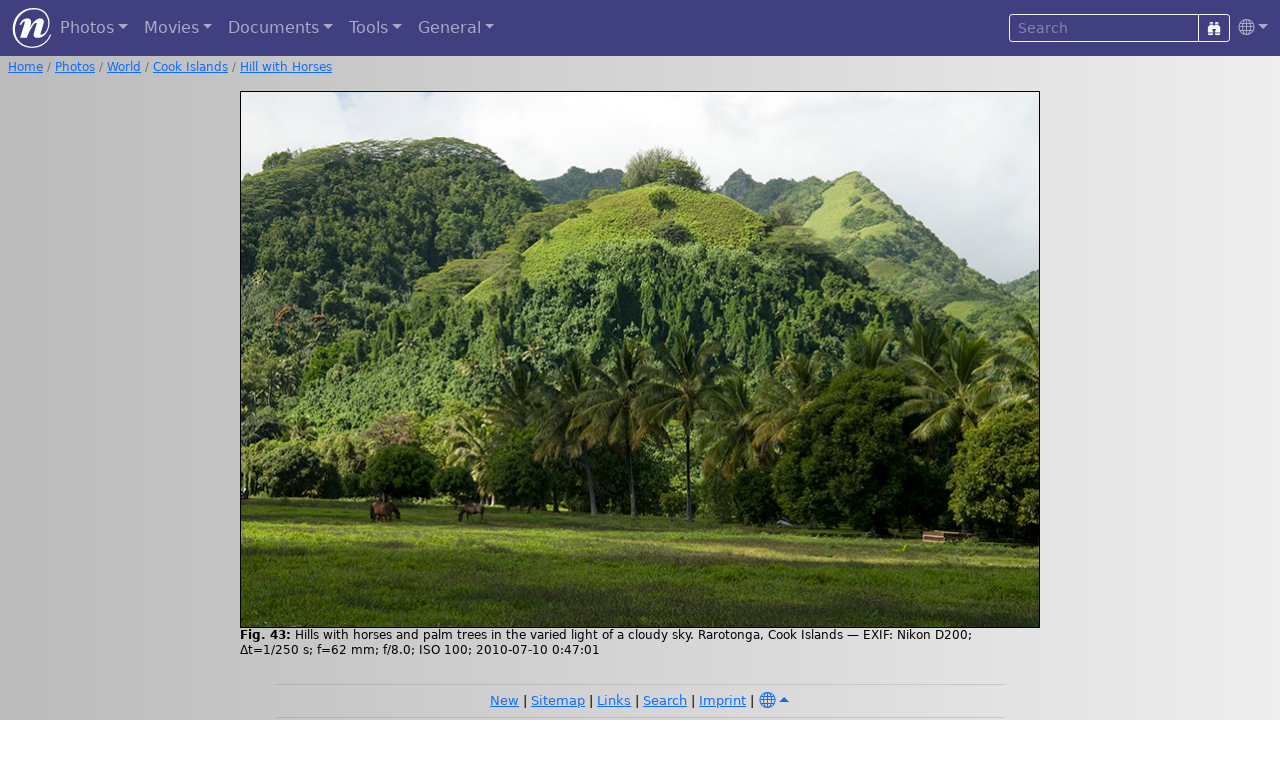

--- FILE ---
content_type: text/html; charset=UTF-8
request_url: https://www.nies.ch/gal/world/cook_islands/index.en.php/image2010b3585
body_size: 2958
content:
<!DOCTYPE html>
<html lang="en">
<head>
  <title>Hill with Horses / Cook Islands / World / Photos | Nies.ch</title>
  <meta charset="UTF-8">
  <meta name="p:domain_verify" content="70e57a0dea51e078daacdb33ee23ada9">
  <meta name="Author" content="Bernd Nies">
  <meta name="viewport" content="width=device-width, initial-scale=1, shrink-to-fit=no">
  <meta property="og:type" content="website">
  <meta property="og:url" content="https://www.nies.ch/gal/world/cook_islands/index.en.php/image2010b3585">
  <meta property="og:title" content="Hill with Horses / Cook Islands / World / Photos | Nies.ch">
  <meta property="og:image" content="https://www.nies.ch/gal/world/cook_islands/image2010b3585.jpg">
  <meta property="og:locale" content="en_US">
  <meta property="og:image:type" content="image/jpeg">
  <meta property="og:image:width" content="800">
  <meta property="og:image:height" content="536">
  <meta property="og:image:alt" content="Hill with Horses">
  <meta property="og:description" content="Hills with horses and palm trees in the varied light of a cloudy sky. Rarotonga, Cook Islands">
  <link rel="apple-touch-icon" href="/apple-touch-icon.png">
  <link rel="icon" type="image/png" sizes="32x32" href="/favicon-32x32.png">
  <link rel="icon" type="image/png" sizes="16x16" href="/favicon-16x16.png">
  <link rel="manifest" href="/site.webmanifest">
  <link rel="mask-icon" href="/safari-pinned-tab.svg" color="#5bbad5">
  <link rel="alternate" hreflang="de" href="https://www.nies.ch/gal/world/cook_islands/index.de.php"> 
  <link rel="alternate" hreflang="en" href="https://www.nies.ch/gal/world/cook_islands/index.en.php/image2010b3585">
  <link rel="stylesheet" href="/lib/npm/sass/bootstrap.min.css">
  <link rel="stylesheet" href="/lib/npm/node_modules/bootstrap-icons/font/bootstrap-icons.css">
  <link rel="stylesheet" href="/lib/npm/node_modules/@fancyapps/ui/dist/fancybox/fancybox.css">
  <link rel="stylesheet" href="/lib/styles_v22.css" type="text/css">
  <script src="/lib/npm/node_modules/jquery/dist/jquery.min.js"></script>
</head>
<body style="background-image: linear-gradient(to right, #bbbbbb, #eeeeee);">


<nav class="navbar navbar-expand-md navbar-dark" style="background-color: #404080;"> 
  <div class="container-fluid">
    <a class="navbar-brand m-0 p-0" href="/index.en.php"><img src="/pic/n_logo_weiss.svg" alt="nies.ch" width="40" height="40"></a>
    <button class="navbar-toggler" type="button" data-bs-toggle="collapse" data-bs-target="#navbarContent"><i class="bi bi-list"></i></button>
    <div class="collapse navbar-collapse" id="navbarContent">
      <ul class="navbar-nav me-auto">
        <li class="nav-item dropdown">
          <a class="nav-link dropdown-toggle" href="#" role="button" data-bs-toggle="dropdown">Photos</a>
          <ul class="dropdown-menu dropdown-menu-dark rounded mb-3 p-2" style="background-color: #404080;">
            <li><a class="dropdown-item" href="/gal/world/index.en.php">World</a></li>
            <li><a class="dropdown-item" href="/gal/switzerland/index.en.php">Switzerland</a></li>
            <li><a class="dropdown-item" href="/gal/aerial/index.en.php">Aerial Pictures</a></li>
            <li><a class="dropdown-item" href="/gal/events/index.en.php">Events</a></li>
            <li><a class="dropdown-item" href="/gal/sky/index.en.php">Sky</a></li>
            <li><a class="dropdown-item" href="/gal/diving/freshwater.en.php">Freshwater Diving</a></li>
            <li><a class="dropdown-item" href="/gal/diving/saltwater.en.php">Saltwater Diving</a></li>
            <li><a class="dropdown-item" href="/gal/misc/index.en.php">Miscellaneous</a></li>
          </ul>
        </li>

        <li class="nav-item dropdown">
          <a class="nav-link dropdown-toggle" href="#" role="button" data-bs-toggle="dropdown">Movies</a>
          <ul class="dropdown-menu dropdown-menu-dark rounded mb-3 p-2" style="background-color: #404080;">
            <li><a class="dropdown-item" href="/movies/starlapse.en.php">Stars Timelapses</a></li>
            <li><a class="dropdown-item" href="/movies/diving.en.php">Diving Videos</a></li>
          </ul>
        </li>

        <li class="nav-item dropdown">
          <a class="nav-link dropdown-toggle" href="#" role="button" data-bs-toggle="dropdown">Documents</a>
          <ul class="dropdown-menu dropdown-menu-dark rounded mb-3 p-2" style="background-color: #404080;">
            <li><a class="dropdown-item" target="_blank" href="https://www.deepskycorner.ch/index.en.php">Deep-Sky Corner</a></li>
            <li><a class="dropdown-item" href="/doc/astro.en.php">Astronomy</a></li>
            <li><a class="dropdown-item" href="/doc/it.en.php">Computer</a></li>
            <li><a class="dropdown-item" href="/doc/tauchen.en.php">Diving</a></li>
            <li><a class="dropdown-item" href="/doc/foto.en.php">Photography</a></li>
            <li><a class="dropdown-item" href="/doc/index.en.php">Various</a></li>
          </ul>
        </li>

        <li class="nav-item dropdown">
          <a class="nav-link dropdown-toggle" href="#" role="button" data-bs-toggle="dropdown">Tools</a>
          <ul class="dropdown-menu dropdown-menu-dark rounded mb-3 p-2" style="background-color: #404080;">
            <li><a class="dropdown-item" href="/tools/browser.en.php">Browser Information</a></li>
            <li><a class="dropdown-item" href="/tools/entities.en.php">HTML Unicode Characters</a></li>
            <li><a class="dropdown-item" href="/tools/password.en.php">Password Generator</a></li>
            <li><a class="dropdown-item" href="/tools/lotto.en.php">Lottery Random Nummer Generator</a></li>
          </ul>
        </li>

        <li class="nav-item dropdown">
          <a class="nav-link dropdown-toggle" href="#" role="button" data-bs-toggle="dropdown">General</a>
          <ul class="dropdown-menu dropdown-menu-dark rounded mb-3 p-2" style="background-color: #404080;">
            <li><a class="dropdown-item" href="/lastmod.en.php">New</a></li>
            <li><a class="dropdown-item" href="/references.en.php">References</a></li>
            <li><a class="dropdown-item" href="/links.en.php">Links</a></li>
            <li><a class="dropdown-item" href="/sitemap.en.php">Sitemap</a></li>
            <li><a class="dropdown-item" href="/me/index.en.php">Imprint</a></li>
          </ul>
        </li>
      </ul>
      
      <form class="form-inline" accept-charset="UTF-8" action="/search.en.php">
        <input type="hidden" name="cx" value="002078780967060801545:ehmbsorvrx4">
        <input type="hidden" name="cof" value="FORID:9">
        <input type="hidden" name="ie" value="UTF-8">
        <input type="hidden" name="sa" value="Search">
        <div class="input-group input-group-sm">
          <input class="form-control btn-outline-light text-white bg-transparent" type="text" name="q" placeholder="Search">
          <button class="btn btn-outline-light" type="submit"><i class="bi bi-binoculars-fill"></i></button>
        </div>
      </form>
      <ul class="navbar-nav">
        <li class="nav-item dropdown">
          <a class="nav-link dropdown-toggle pe-0" href="#" id="langDropdown" role="button" data-bs-toggle="dropdown"><i class="bi bi-globe"></i></a>
          <ul class="dropdown-menu dropdown-menu-dark dropdown-menu-end rounded mb-3 p-2" style="background-color: #404080;">
            <li><a class="dropdown-item " href="/gal/world/cook_islands/index.de.php/image2010b3585"><i class="flag-icon flag-icon-de"></i> German</a></li>
<li><a class="dropdown-item active" href="/gal/world/cook_islands/index.en.php/image2010b3585"><i class="flag-icon flag-icon-gb"></i> English</a></li>
          </ul>
        </li>
      </ul>
    </div>
  </div>
</nav>

<nav class="my-1 mx-2" style="font-size: 75%;" aria-label="breadcrumb">
<ol class="breadcrumb" style="background-color: transparent;"><li class="breadcrumb-item"><a href="/index.php">Home</a></li>
<li class="breadcrumb-item"><a href="/index.en.php">Photos</a></li>
<li class="breadcrumb-item"><a href="/gal/world/index.en.php">World</a></li>
<li class="breadcrumb-item"><a href="/gal/world/cook_islands/index.en.php">Cook Islands</a></li>
<li class="breadcrumb-item"><a href="/gal/world/cook_islands/index.en.php/image2010b3585">Hill with Horses</a></li></ol>
</nav>



<main class="container-md content mt-3 px-2">
<figure class="slide" style="max-width: 800px">
<div class="frame">
<img id="5655" class="photo" style="background-color: #393d2d;" src="/gal/world/cook_islands/image2010b3585.jpg" alt="Hill with Horses" />
<a id="buttonClose" title="close" href="/gal/world/cook_islands/index.en.php"><i class="bi bi-x-circle-fill"></i></a>
<a id="buttonPrev" title="previous" href="/gal/world/cook_islands/index.en.php/image2010b3575"><i class="bi bi-arrow-left-circle-fill"></i></a>
<a id="buttonNext" title="next" href="/gal/world/cook_islands/index.en.php/image2010b3590"><i class="bi bi-arrow-right-circle-fill"></i></a>
</div>
<figcaption><b>Fig. 43:</b> Hills with horses and palm trees in the varied light of a cloudy sky. Rarotonga, Cook Islands &mdash; EXIF: Nikon D200; &Delta;t=1/250&nbsp;s; f=62&nbsp;mm; f/8.0; ISO&nbsp;100; 2010-07-10 0:47:01</figcaption>
</figure>
</main>

<footer class="footer">
<hr>
<div class="avbottom text-center dropup">
<a href="/lastmod.en.php">New</a>
| <a href="/sitemap.en.php">Sitemap</a>
| <a href="/links.en.php">Links</a>
| <a href="/search.en.php">Search</a>
| <a href="/me/index.en.php">Imprint</a>
| <button type="button" class="m-0 p-0 btn btn-link dropdown-toggle" data-bs-toggle="dropdown" aria-expanded="false">
<i class="bi bi-globe"></i></button>
<ul class="dropdown-menu dropdown-menu-end rounded">
<li><a class="dropdown-item " href="/gal/world/cook_islands/index.de.php/image2010b3585"><i class="flag-icon flag-icon-de"></i> German</a></li>
<li><a class="dropdown-item active" href="/gal/world/cook_islands/index.en.php/image2010b3585"><i class="flag-icon flag-icon-gb"></i> English</a></li>
</ul>
</div>
<hr>

<p class="disclaimer"><a rel="license" target="_blank" href="//creativecommons.org/licenses/by/4.0/"><img alt="Creative Commons License" style="border-width:0" src="/pic/creativecommons-80x15.png" width="80" height="15"></a> Except where otherwise noted, content on this site is licensed under a <a rel="license" target="_blank" href="//creativecommons.org/licenses/by/4.0/">Creative Commons Attribution 4.0 International License</a>.</p>
</footer>

<script src="/lib/npm/node_modules/bootstrap/dist/js/bootstrap.bundle.min.js"></script>
<script src="/lib/npm/node_modules/@fancyapps/ui/dist/fancybox/fancybox.umd.js"></script>

<script>
    Fancybox.bind("[data-fancybox]", {
        // Your custom options
    });
    
    Fancybox.bind('[data-fancybox="fig"]', {
        animated: false,
        showClass: "f-scaleIn",
        hideClass: "f-scaleOut",
        Thumbs: false,
        Toolbar: {
            display: {
                left: ["infobar"],
                middle: ["zoomIn","zoomOut","toggle1to1","rotateCCW","rotateCW","flipX","flipY"],
                right: ["slideshow", "thumbs", "close"],
            },
        },
        caption: function (fancybox, slide) {        
            const figcaption = slide.triggerEl.closest("figure")?.querySelector("figcaption");
            return figcaption ? figcaption.innerHTML : slide.caption || "";
        },
    });
    
    // Popovers
    var popoverTriggerList = [].slice.call(document.querySelectorAll('[data-bs-toggle="popover"]'));
    var popoverList = popoverTriggerList.map(function (popoverTriggerEl) {
        return new bootstrap.Popover(popoverTriggerEl, {
            html:true,
            trigger: 'hover focus',
            placement: 'auto',
            delay: { "show": 100, "hide": 1000 }
        })
    });
</script>
</body>
</html>
